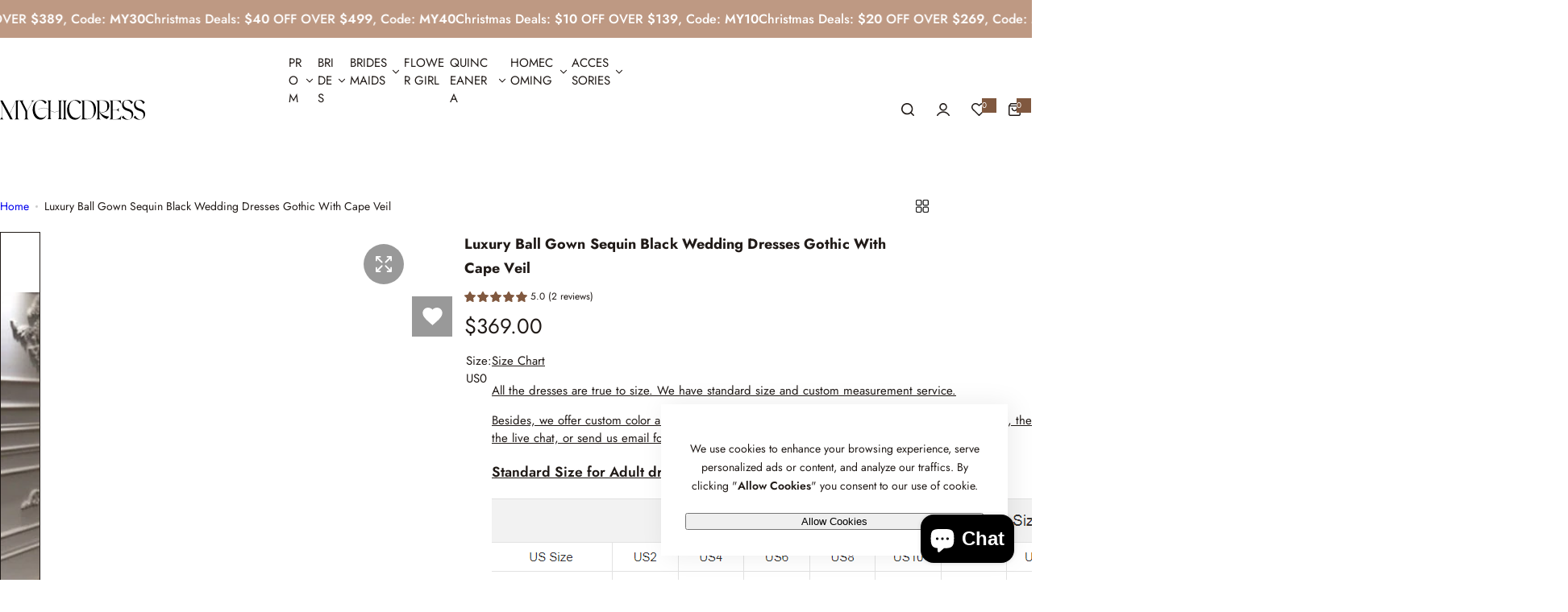

--- FILE ---
content_type: text/css
request_url: https://www.mychicdress.com/cdn/shop/t/13/assets/collapsible.css?v=81285174271930536821763921717
body_size: -386
content:
@media screen and (max-width: 767.98px){.collapsible-content:not(.filter-content){display:none}.collapsible-content.open_collab{display:block}}.icon_plus-animation{width:40px;height:100%;display:inline-flex;align-items:center;justify-content:flex-end;position:relative;cursor:pointer}.icon_plus-animation:before,.icon_plus-animation:after{content:"";width:12px;height:1px;background-color:currentColor;position:absolute;transition:all .3s ease-out}.icon_plus-animation:after{transform:rotate(90deg)}.active .open-children-toggle .icon_plus-animation:before,.active .open-children-toggle .icon_plus-animation:after{transform:rotate(180deg)}
/*# sourceMappingURL=/cdn/shop/t/13/assets/collapsible.css.map?v=81285174271930536821763921717 */


--- FILE ---
content_type: text/javascript
request_url: https://www.mychicdress.com/cdn/shop/t/13/assets/global.js?v=15226143933268075711763921718
body_size: 4100
content:
"use-strict";var BlsLazyloadImg=function(){return{init:function(){this.lazyReady()},lazyReady:function(){if(window.IntersectionObserver){let observer=new IntersectionObserver((entries,observer2)=>{entries.forEach(entry=>{if(entry.isIntersecting){const onImageLoad=e=>{const target=e.currentTarget;setTimeout(()=>{target?.closest("motion-element")?.classList.remove("bls-loading-image"),target?.classList.remove("bls-loading-image")},600),e.currentTarget.removeEventListener("load",onImageLoad)};entry.target.width=entry.boundingClientRect.width,entry.target.height=entry.boundingClientRect.height,entry.target.sizes=`${entry.boundingClientRect.width}px`,entry.target.addEventListener("load",onImageLoad),observer2.unobserve(entry.target)}})},{rootMargin:"10px"});document.querySelectorAll(".bls-image-js img").forEach(img=>{observer.observe(img)})}}}}();BlsLazyloadImg.init();function CloseAllPopup(data){publish("closeCanvas",data)}const imageReady=imageOrArray=>imageOrArray?(imageOrArray=imageOrArray instanceof Element?[imageOrArray]:Array.from(imageOrArray),Promise.all(imageOrArray.map(image=>new Promise(resolve=>{image.tagName==="IMG"&&image.complete||!image.offsetParent?setTimeout(()=>{image.closest("motion-element")?.classList.remove("bls-loading-image"),image.classList.remove("bls-loading-image"),resolve()},100):image.addEventListener("load",e=>{e.currentTarget.closest("motion-element")?.classList.remove("bls-loading-image"),e.currentTarget.classList.remove("bls-loading-image"),resolve()})})))):Promise.resolve();function pauseAllMedia(){document.querySelectorAll(".js-youtube").forEach(video=>{video.contentWindow.postMessage('{"event":"command","func":"pauseVideo","args":""}',"*")}),document.querySelectorAll(".js-vimeo").forEach(video=>{video.contentWindow.postMessage('{"method":"pause"}',"*")}),document.querySelectorAll("video").forEach(video=>video.pause()),document.querySelectorAll("product-model").forEach(model=>{model.modelViewerUI&&model.modelViewerUI.pause()})}class SlideSection extends HTMLElement{constructor(){super(),this.globalSlide=null,this.init()}init(){document.body.classList.contains("index")?window.pageYOffset>0||document.body.classList.contains("swiper-lazy")?this.initSlide():this.classList.contains("lazy-loading-swiper-before")?this.initSlide():this.classList.add("lazy-loading-swiper-after"):this.initSlide()}initSlide(){const _this=this;var autoplaying=_this?.dataset.autoplay==="true";const loop=_this?.dataset.loop==="true",itemDesktop=_this?.dataset.desktop?_this?.dataset.desktop:4;var itemTablet=_this?.dataset.tablet?_this?.dataset.tablet:"";const itemMobile=_this?.dataset.mobile?_this?.dataset.mobile:1,direction=_this?.dataset.direction?_this?.dataset.direction:"horizontal";var autoplaySpeed=_this?.dataset.autoplaySpeed?_this?.dataset.autoplaySpeed*1e3:3e3,speed=_this?.dataset.speed?_this?.dataset.speed:400;const effect=_this?.dataset.effect?_this?.dataset.effect:"slide",row=_this?.dataset.row?_this?.dataset.row:1;var spacing=_this?.dataset.spacing?_this?.dataset.spacing:30;const progressbar=_this?.dataset.paginationProgressbar==="true",autoItem=_this?.dataset.itemMobile==="true",autoHeight=_this?.dataset.autoHeight==="true",paginationCustom=_this?.dataset.customPagination,slideShow=_this?.dataset.slideshow==="true",revealSlideshow=_this?.dataset.revealSlideshow==="true",customNavigation=_this?.dataset.customNavigation==="true",customPrev=_this?.dataset.customPrev,customNext=_this?.dataset.customNext,arrowCenterimage=_this?.dataset.arrowCenterimage?_this?.dataset.arrowCenterimage:0;spacing=Number(spacing),autoplaySpeed=Number(autoplaySpeed),speed=Number(speed),autoplaying&&(autoplaying={delay:autoplaySpeed}),itemTablet||(itemDesktop<2?itemTablet=1:itemDesktop<3?itemTablet=2:itemTablet=3),direction=="vertical"&&(_this.style.maxHeight=_this.offsetHeight+"px"),this.globalSlide=new Swiper(_this,{slidesPerView:autoItem?"auto":itemMobile,spaceBetween:spacing>=15?15:spacing,autoplay:autoplaying,direction,loop,effect,autoHeight,speed,watchSlidesProgress:!0,watchSlidesVisibility:!0,centeredSlides:!1,grabCursor:!0,grid:{rows:row,fill:"row"},navigation:{nextEl:customNavigation?document.querySelector(`.${customNext}`):_this.querySelector(".swiper-button-next"),prevEl:customNavigation?document.querySelector(`.${customPrev}`):_this.querySelector(".swiper-button-prev")},pagination:{clickable:!0,el:paginationCustom==null?_this.querySelector(".parent-pagination")||_this.querySelector(".swiper-pagination"):_this.querySelector(`.${paginationCustom}`),type:progressbar?"progressbar":"bullets"},breakpoints:{768:{slidesPerView:itemTablet,spaceBetween:spacing>=30?30:spacing,type:progressbar?"progressbar":"bullets",autoHeight:!1,centeredSlides:!1},1025:{slidesPerView:itemDesktop,spaceBetween:spacing,type:progressbar?"progressbar":"bullets",autoHeight:!1,centeredSlides:!!(slideShow&&itemDesktop==1.5)}},thumbs:{swiper:this.thumbnailSlide?this.thumbnailSlide:null},on:{init:function(e){var sec__tiktok=_this.closest(".sec__tiktok-video");if(e.autoplay.stop(),_this?.dataset.autoplay==="true"&&Motion.inView(_this,async()=>{e.autoplay.start()},{margin:"0px 0px -50px 0px"}),sec__tiktok&&(_this.initSecTiktok(sec__tiktok),window.addEventListener("resize",function(){setTimeout(()=>{_this.initSecTiktok(sec__tiktok)},150)})),arrowCenterimage){var items_slide=_this.querySelectorAll(".product-item__media--ratio");if(items_slide.length!=0){var oH=[];items_slide.forEach(e2=>{oH.push(e2.offsetHeight/2)});var max=Math.max(...oH),arrowsOffset="--arrows-offset-top: "+max+"px";_this.querySelectorAll(".swiper-arrow")&&_this.querySelectorAll(".swiper-arrow").forEach(arrow=>{arrow.setAttribute("style",arrowsOffset)})}}var video=_this.querySelector("video.slideshow");if(video){const handleIntersection=(entries,observer)=>{if(!entries[0].isIntersecting)return;observer.unobserve(_this),_this.querySelectorAll("video").forEach(video2=>{const dataSrc=video2.dataset.src;dataSrc&&(video2.src=dataSrc,video2.removeAttribute("data-src"))})};new IntersectionObserver(handleIntersection.bind(_this),{rootMargin:"0px 0px 200px 0px"}).observe(_this)}},slideChange:function(){const index_currentSlide=this.realIndex+1;_this.closest(".sec__testimonials-single")&&(_this.closest(".sec__testimonials-single").querySelectorAll("single-item").forEach(dot=>{dot.classList.remove("active")}),_this.closest(".sec__testimonials-single").querySelector(".testimonials-author-image[data-position='"+index_currentSlide+"']").classList.add("active"))},slideChangeTransitionStart:function(){if(!slideShow)return;this.slides[this.activeIndex].querySelectorAll("motion-element").forEach(async motion=>{await motion.preInitialize()})},slideChangeTransitionEnd:function(){if(!slideShow)return;this.slides[this.activeIndex].querySelectorAll("motion-element").forEach(async motion=>{motion.classList.remove("animate-delay"),await motion.initialize()})},afterInit:function(){slideShow&&revealSlideshow&&itemDesktop<=3&&_this.duplicateSlides(this)},touchMove:function(swiper,event){const innerWidth=event.view.innerWidth,swiperMedia=swiper.el.classList.contains("swiper-popup-media"),slidePopup=document.querySelector("slide-section-popup");slidePopup&&swiperMedia&&innerWidth>767&&(slidePopup.swiper.allowTouchMove=!1,slidePopup.swiper.unsetGrabCursor())},touchEnd:function(swiper,event){const innerWidth=event.view.innerWidth,swiperMedia=swiper.el.classList.contains("swiper-popup-media"),slidePopup=document.querySelector("slide-section-popup");swiperMedia&&slidePopup&&innerWidth>767&&(slidePopup.swiper.allowTouchMove=!0,slidePopup.swiper.setGrabCursor())}}})}duplicateSlides(swiper){const _this=this,swiperWrapper=_this.querySelector(".swiper-wrapper"),originalSlides=swiperWrapper.querySelectorAll(".swiper-slide"),paginationEl=_this.querySelector(".swiper-pagination");if(paginationEl){const observer=new MutationObserver(mutations=>{mutations.forEach(mutation=>{mutation.type==="childList"&&mutation.addedNodes.forEach(node=>{if(node.nodeType===1&&node.classList.contains("swiper-pagination-bullet")){const allBullets=paginationEl.querySelectorAll(".swiper-pagination-bullet");Array.from(allBullets).indexOf(node)>=originalSlides.length&&node.classList.add("swiper-pagination-duplicate")}})}),observer.disconnect()});observer.observe(paginationEl,{childList:!0})}originalSlides.forEach(slide=>{const clonedSlide=slide.cloneNode(!0);clonedSlide.classList.add("swiper-slide-duplicate"),swiperWrapper.appendChild(clonedSlide)}),swiper.update()}initSecTiktok(sec){sec.querySelectorAll(".swiper-slide").forEach(arrow=>{const tiktok=arrow.querySelector(".section_tiktok-image");let width="--item-width: "+arrow.offsetWidth;tiktok.setAttribute("style",width)})}}customElements.define("slide-section",SlideSection);class PopupBase extends HTMLElement{constructor(){super(),this.customClass=this.dataset.customClass,this.modal=null}initPopup(content,text,customClass,modalWidth){const _this=this;this.modal=new tingle.modal({footer:!1,stickyFooter:!1,closeMethods:["overlay","button","escape"],cssClass:[this.customClass||customClass],onOpen:function(){const modalBoxContent=this.modal.querySelector(".tingle-modal-box");modalWidth&&modalBoxContent.style.setProperty("--popup-max-width",modalWidth),document.dispatchEvent(new CustomEvent("modal:opened")),document.documentElement.classList.add("open-popup"),root.style.setProperty("padding-right",getScrollBarWidth.init()+"px");const video=this.modalBox.querySelector("video");video&&(video.play(),this.modal.classList.contains("shopable-video")&&(video.muted=!1))},onClose:function(){document.dispatchEvent(new CustomEvent("modal:closed")),document.documentElement.classList.remove("open-popup"),root.style.removeProperty("padding-right")},beforeClose:function(){return _this.onCloseEvent(),document.documentElement.classList.remove("open-popup"),root.style.removeProperty("padding-right"),!0}}),this.modal.setHeader=function(content2){let popup_content=this.modalBoxContent,popup_header=document.createElement("div");popup_header.classList.add("tingle-modal-box__header"),popup_header.innerHTML=content2,popup_content.parentNode.insertBefore(popup_header,popup_content)},text&&this.modal.setHeader(text),this.modal.setContent(content),this.modal.open()}onClose(){this.modal.close()}onCloseEvent(){}}class SwatchInit extends HTMLElement{constructor(){super(),this.options=null,this.init()}init(){const _this=this;this.querySelectorAll(".product__color-swatches--js").forEach(btn=>{_this.checkSwatches(btn)})}checkSwatches(e){const{color,image,customValue,swatchType,optionSwatchValue}=e.dataset;color&&(swatchType!="variant_images"?optionSwatchValue.length==0||optionSwatchValue==null?this.checkColor(color)?(e.style.backgroundColor=color,e.classList.add(customValue)):(e.classList.add(customValue),image&&(e.classList.add("color__"+color.replace(" ","-")),e.style.backgroundColor=null,e.style.backgroundImage="url('"+image+"')",e.style.backgroundSize="cover",e.style.backgroundRepeat="no-repeat")):e.style.setProperty("--swatch--background",optionSwatchValue):optionSwatchValue==null||optionSwatchValue.length==0?image?(e.classList.add("color__"+color.replace(" ","-")),e.style.backgroundColor=null,e.style.backgroundImage="url('"+image+"')",e.style.backgroundSize="cover",e.style.backgroundRepeat="no-repeat"):(this.checkColor(color)&&(e.style.backgroundColor=color),e.classList.add(customValue)):e.style.setProperty("--swatch--background",optionSwatchValue))}checkColor(strColor){var s=new Option().style;return s.color=strColor,s.color==strColor}updateOptions(){this.options=Array.from(this.querySelectorAll(".product__color-swatches--js.active"),select=>select.getAttribute("data-value")),this.variantData.find(variant=>{this.options.length==1&&{1:variant.option1,2:variant.option2,3:variant.option3}[this.position_swatch]===this.options[0]&&(this.options=variant.options)})}updateMasterId(variantData){return this.currentVariant=variantData.find(variant=>!variant.options.map((option,index)=>this.options[index]===option).includes(!1))}}class DeferredMedia extends HTMLElement{constructor(){super();const poster=this.querySelector('[id^="Deferred-Poster-"]');poster&&poster.addEventListener("click",this.loadContent.bind(this))}loadContent(focus=!0){if(pauseAllMedia(),!this.getAttribute("loaded")){const content=document.createElement("div");content.appendChild(this.querySelector("template").content.firstElementChild.cloneNode(!0)),this.setAttribute("loaded",!0);const deferredElement=this.appendChild(content.querySelector("video, model-viewer, iframe"));focus&&deferredElement.focus(),deferredElement.nodeName=="VIDEO"&&deferredElement.getAttribute("autoplay")&&deferredElement.play()}}}function handleErrorMessagePopup(errorMessage=!1){const url=`${window.location.pathname}?section_id=form-message`;fetch(url).then(response=>response.text()).then(responseText=>{const elementErrorMessage=new DOMParser().parseFromString(responseText,"text/html").querySelector(".product-form__error-message-wrapper"),elementMessage=elementErrorMessage.querySelector(".product-form__error-message");elementMessage.textContent=errorMessage,showToast(elementErrorMessage.innerHTML,5e3,"modal-error")}).catch(e=>{throw e})}function showToast(message,duration=3e3,customClass=""){let toastContainer=document.getElementById("toast-container");toastContainer||(toastContainer=document.createElement("div"),toastContainer.id="toast-container",document.body.appendChild(toastContainer));const toast=document.createElement("div");toast.className=`toast show ${customClass}`,toast.innerHTML=message,toastContainer.appendChild(toast),Motion.animate(toast,{opacity:[0,1],scale:[.3,1]},{duration:.3,easing:"ease-out"}),setTimeout(()=>{closeToast(toast)},duration)}function closeToast(toast){Motion.animate(toast,{opacity:0,scale:.5},{duration:.2,easing:"ease-in"}).then(()=>{toast.remove()})}class SlideLazyLoad{constructor(e){this.triggerEventsJs=e,this.eventOptionsJs={passive:!0},this.userEventListenerJs=this.triggerListenerJs.bind(this),this.delayedScriptsJs={normal:[],async:[],defer:[]}}triggerListenerJs(){this._removeUserInteractionListenerJs(this),document.readyState==="loading"?document.addEventListener("DOMContentLoaded",this._loadEverythingReadyNow.bind(this)):this._loadEverythingReadyNow()}_removeUserInteractionListenerJs(e){this.triggerEventsJs.forEach(t=>window.removeEventListener(t,e.userEventListenerJs,e.eventOptionsJs))}_addUserInteractionListenerJs(e){this.triggerEventsJs.forEach(t=>window.addEventListener(t,e.userEventListenerJs,e.eventOptionsJs))}_preloadAllScriptsJs(){document.body.classList.add("swiper-lazy"),document.body.classList.add("review-lazy"),document.querySelectorAll(".lazy-loading-swiper-after").forEach(el=>{el.classList.remove("lazy-loading-swiper-after"),this.initSlide(el)}),document.querySelectorAll(".review-product-added").forEach(el=>{el.classList.remove("review-product-added"),el.innerHTML=el.querySelector(".product-review-json").innerHTML,el.classList.remove("inline-loading")})}initSlide(el){const _this=el;var autoplaying=_this?.dataset.autoplay==="true";const loop=_this?.dataset.loop==="true",itemDesktop=_this?.dataset.desktop?_this?.dataset.desktop:4;var itemTablet=_this?.dataset.tablet?_this?.dataset.tablet:"";const itemMobile=_this?.dataset.mobile?_this?.dataset.mobile:1,direction=_this?.dataset.direction?_this?.dataset.direction:"horizontal";var autoplaySpeed=_this?.dataset.autoplaySpeed?_this?.dataset.autoplaySpeed*1e3:3e3,speed=_this?.dataset.speed?_this?.dataset.speed:400;const effect=_this?.dataset.effect?_this?.dataset.effect:"slide",row=_this?.dataset.row?_this?.dataset.row:1;var spacing=_this?.dataset.spacing?_this?.dataset.spacing:30;const progressbar=_this?.dataset.paginationProgressbar==="true",autoItem=_this?.dataset.itemMobile==="true",arrowCenterimage=_this?.dataset.arrowCenterimage?_this?.dataset.arrowCenterimage:0;spacing=Number(spacing),autoplaySpeed=Number(autoplaySpeed),speed=Number(speed),autoplaying&&(autoplaying={delay:autoplaySpeed}),itemTablet||(itemDesktop<2?itemTablet=1:itemDesktop<3?itemTablet=2:itemTablet=3),direction=="vertical"&&(_this.style.maxHeight=_this.offsetHeight+"px"),_this.globalSlide=new Swiper(el,{slidesPerView:autoItem?"auto":itemMobile,spaceBetween:spacing>=15?15:spacing,autoplay:autoplaying,direction,loop,effect,speed,watchSlidesProgress:!0,watchSlidesVisibility:!0,grid:{rows:row,fill:"row"},navigation:{nextEl:_this.querySelector(".swiper-button-next"),prevEl:_this.querySelector(".swiper-button-prev")},pagination:{clickable:!0,el:_this.querySelector(".parent-pagination")||_this.querySelector(".swiper-pagination"),type:progressbar?"progressbar":"bullets"},breakpoints:{768:{slidesPerView:itemTablet,spaceBetween:spacing>=30?30:spacing,pagination:{type:progressbar?"progressbar":"bullets"}},1025:{slidesPerView:itemDesktop,spaceBetween:spacing,pagination:{type:progressbar?"progressbar":"bullets"}}},thumbs:{swiper:this.thumbnailSlide?this.thumbnailSlide:null},on:{init:function(e){e.autoplay.stop(),_this?.dataset.autoplay==="true"&&Motion.inView(_this,async()=>{e.autoplay.start()},{margin:"0px 0px -50px 0px"});var sec__tiktok=_this.closest(".sec__tiktok-video");if(sec__tiktok&&(_this.initSecTiktok(sec__tiktok),window.addEventListener("resize",function(){setTimeout(()=>{_this.initSecTiktok(sec__tiktok)},150)})),arrowCenterimage){var items_slide=_this.querySelectorAll(".product-item__media--ratio");if(items_slide.length!=0){var oH=[];items_slide.forEach(e2=>{oH.push(e2.offsetHeight/2)});var max=Math.max(...oH),arrowsOffset="--arrows-offset-top: "+max+"px";_this.querySelectorAll(".swiper-arrow")&&_this.querySelectorAll(".swiper-arrow").forEach(arrow=>{arrow.setAttribute("style",arrowsOffset)})}}},realIndexChange:function(swiper){var slide_visibles=_this.querySelectorAll(".swiper-slide motion-element:not([data-image])");slide_visibles?.forEach(slide=>{slide.hasAttribute("hold")||slide?.setAttribute("hold",!0)})},slideChange:function(){const index_currentSlide=this.realIndex+1;_this.closest(".sec__testimonials-single")&&(_this.closest(".sec__testimonials-single").querySelectorAll("single-item").forEach(dot=>{dot.classList.remove("active")}),_this.closest(".sec__testimonials-single").querySelector(".testimonials-author-image[data-position='"+index_currentSlide+"']").classList.add("active"))}}})}async _loadEverythingReadyNow(){this._preloadAllScriptsJs(),await this._loadScriptsFromListJs(this.delayedScriptsJs.normal),await this._loadScriptsFromListJs(this.delayedScriptsJs.defer),await this._loadScriptsFromListJs(this.delayedScriptsJs.async),await this._triggerDOMContentLoadedJs(),await this._triggerWindowLoadJs(),window.dispatchEvent(new Event("glozinspeed-allScriptsLoaded"))}async _loadScriptsFromListJs(e){const t=e.shift();return t?(await this._transformScript(t),this._loadScriptsFromListJs(e)):Promise.resolve()}async _transformScript(e){return await this._requestAnimFrame(),new Promise(t=>{const s=document.createElement("script");let n;[...e.attributes].forEach(e2=>{let t2=e2.nodeName;t2!=="type"&&(t2==="data-glozinlazy-type"&&(t2="type",n=e2.nodeValue),s.setAttribute(t2,e2.nodeValue))}),e.hasAttribute("src")?(s.addEventListener("load",t),s.addEventListener("error",t)):(s.text=e.text,t()),e.parentNode.replaceChild(s,e)})}async _triggerDOMContentLoadedJs(){this.domReadyFired=!0,await this._requestAnimFrame(),document.dispatchEvent(new Event("glozinspeed-DOMContentLoaded")),await this._requestAnimFrame(),window.dispatchEvent(new Event("glozinspeed-DOMContentLoaded")),await this._requestAnimFrame(),document.dispatchEvent(new Event("glozinspeed-readystatechange")),await this._requestAnimFrame(),document.glozinonreadystatechange&&document.glozinonreadystatechange()}async _triggerWindowLoadJs(){await this._requestAnimFrame(),window.dispatchEvent(new Event("glozinspeed-load")),await this._requestAnimFrame(),window.glozinonload&&window.glozinonload(),await this._requestAnimFrame(),window.dispatchEvent(new Event("glozinspeed-pageshow")),await this._requestAnimFrame(),window.glozinonpageshow&&window.glozinonpageshow()}async _requestAnimFrame(){return new Promise(e=>requestAnimationFrame(e))}static run(){const e=new SlideLazyLoad(["keydown","mousemove","touchmove","touchstart","touchend","wheel"]);e._addUserInteractionListenerJs(e)}}SlideLazyLoad.run();class CopyButton extends HTMLElement{constructor(){super(),this.content=this.dataset.content,this.init()}init(){this.content&&this.addEventListener("click",this.onClick.bind(this))}onClick(){navigator.clipboard.writeText(this.content),this.classList.add("copied")}updateUrl(newContent){this.content=newContent}}customElements.define("copy-button",CopyButton);
//# sourceMappingURL=/cdn/shop/t/13/assets/global.js.map?v=15226143933268075711763921718


--- FILE ---
content_type: text/javascript
request_url: https://www.mychicdress.com/cdn/shop/t/13/assets/photoswipe-init.js?v=45396840512047294491763921718
body_size: 483
content:
"use-strict";import PhotoSwipeLightbox from"./photoswipe-lightbox.esm.min.js";import Photoswipe from"./photoswipe.esm.min.js";class ZoomAction extends HTMLElement{constructor(){super(),this.type=this.dataset.type||"no_zoom",this.zoomOption=this.dataset.zoomOption||"external",this.lightbox=null,this.drift=null,this.init()}init(){this.type!=="no_zoom"&&(window.addEventListener("resize",this.responsive.bind(this)),window.addEventListener("load",this.responsive.bind(this)))}initLightBox(){this.lightbox===null&&this.querySelectorAll("a.media-gallery__image").forEach(a=>{var position=0;a.addEventListener("click",e=>{e.preventDefault();const target=e.currentTarget;target.getAttribute("data-position")?position=target.getAttribute("data-position"):target.closest("media-gallery").querySelector(".swiper-slide-active")?position=target.closest("media-gallery").querySelector(".swiper-slide-active").getAttribute("data-position"):target.closest("media-gallery").firstChild&&(position=target.closest("media-gallery").firstChild?.getAttribute("data-position")),this.lightbox=new PhotoSwipeLightbox({gallery:this,children:"a",pswpModule:()=>Photoswipe,counter:!1,zoom:!1,preloader:!1,arrowPrev:!1,arrowNext:!1,close:!1,loop:!1,bgOpacity:1}),this.lightbox.on("uiRegister",()=>{const{pswp}=this.lightbox;pswp?.ui.registerElement({name:"bls--close",isButton:!0,tagName:"button",html:'<svg width="13" height="13" viewBox="0 0 13 13" fill="none" class="transition"><use href="#icon-close"></use></svg>',onClick:()=>{pswp.close()}}),pswp?.ui.registerElement({name:"bottomBar",className:"pswp__bottom-bar",appendTo:"wrapper",onInit:(el,pswp2)=>{let next,prev,counter,useIconPrev,iconNext,iconPrev,useIconNext;next=document.createElement("button"),next.setAttribute("type","button"),next.className="pswp__button pswp__button-next",next.innerHTML=`<svg width="6" height="11" fill="none">
              <use href="#icon-next"></use>
            </svg>`,next.onclick=()=>{pswp2.next()},el.appendChild(next),counter=document.createElement("span"),counter.className="pswp__counter",pswp2.on("change",()=>{counter.innerText=pswp2.currIndex+1+pswp2.options.indexIndicatorSep+pswp2.getNumItems()}),el.appendChild(counter),prev=document.createElement("button"),prev.setAttribute("type","button"),prev.className="pswp__button pswp__button-prev",prev.innerHTML=`<svg width="6" height="11" fill="none">
              <use href="#icon-back"></use>
            </svg>`,prev.onclick=()=>{pswp2.prev()},el.appendChild(prev)}})}),this.lightbox.init(),this.lightbox.loadAndOpen(position-1)})})}initDrift(){if(this.drift===null){var allTriggers=this.querySelectorAll(".drift-trigger"),paneContainer=this.closest(".sec__featured-product").querySelector(".zoom-external-area");allTriggers.length!=0&&allTriggers.forEach(trigger=>{const inlineContainer=trigger.closest("[data-pane-container]"),zoomOption=this.zoomOption;zoomOption==="inner-2"?this.drift=new Drift(trigger,{inlinePane:zoomOption==="inner-2",zoomFactor:3,containInline:paneContainer,paneContainer:inlineContainer,hoverBoundingBox:zoomOption==="external",onShow:function(){inlineContainer.classList.add("relative")},onHide:function(){inlineContainer.classList.remove("relative")}}):this.drift=new Drift(trigger,{inlinePane:zoomOption,zoomFactor:5,containInline:!!paneContainer,paneContainer:zoomOption==="external"?paneContainer:inlineContainer,hoverBoundingBox:zoomOption==="external",onShow:function(){inlineContainer.classList.add("relative")},onHide:function(){inlineContainer.classList.remove("relative")}})})}}responsive(){window.innerWidth>=768?this.type==="open_lightbox"?this.initLightBox():(this.lightbox!==null&&(this.lightbox.destroy(),this.lightbox=null),this.initDrift()):this.type!=="open_lightbox"?(this.drift!==null&&(this.drift.destroy(),this.drift==null),this.initLightBox()):this.initLightBox(),this.updateSwiper()}updateSwiper(){typeof Swiper<"u"&&this.querySelector(".thumbnail-slide")&&this.querySelector(".thumbnail-slide").swiper.update()}disconnectedCallback(){window.removeEventListener("resize",this.responsive.bind(this)),window.removeEventListener("load",this.responsive.bind(this))}}customElements.define("zoom-action",ZoomAction);
//# sourceMappingURL=/cdn/shop/t/13/assets/photoswipe-init.js.map?v=45396840512047294491763921718


--- FILE ---
content_type: text/javascript
request_url: https://www.mychicdress.com/cdn/shop/t/13/assets/cart-components.js
body_size: 3619
content:
"use-strict";function debounce(fn,wait){let t;return(...args)=>{clearTimeout(t),t=setTimeout(()=>fn.apply(this,args),wait)}}class PerformanceMonitor{static measurements=new Map;static startMeasurement(name){this.measurements.set(name,performance.now())}static endMeasurement(name,logResult=!1){const startTime=this.measurements.get(name);if(startTime){const duration=performance.now()-startTime;return this.measurements.delete(name),logResult&&console.log(`[Performance] ${name}: ${duration.toFixed(2)}ms`),duration}return 0}static measureAsync(name,asyncFn){return async(...args)=>{this.startMeasurement(name);try{return await asyncFn(...args)}finally{this.endMeasurement(name,!0)}}}}class ErrorHandler{static handleFetchError(error,context=""){console.error(`[${context}] Fetch error:`,error),error.message.includes("Failed to fetch")||error.name==="TypeError"?this.showUserMessage("Network error. Please check your connection."):error.message.includes("404")?this.showUserMessage("Content not found."):error.message.includes("500")&&this.showUserMessage("Server error. Please try again later."),typeof gtag<"u"&&gtag("event","exception",{description:`${context}: ${error.message}`,fatal:!1})}static showUserMessage(message){typeof showToast<"u"?showToast(message,3e3,"modal-error"):console.warn("Toast notification not available:",message)}static async handleAsyncOperation(operation,context=""){try{return await operation()}catch(error){throw this.handleFetchError(error,context),error}}}class CartNotification extends HTMLElement{constructor(){super(),this.notification=document.getElementById("minicart_wrapper"),this.giftwrap=document.querySelector(".add-giftwrap"),this.cartCountDown=document.querySelector(".cart-countdown-time"),this.minicart__wrapper=this.notification.querySelector(".minicart__wrapper"),this.cartUpsellBeside=document.querySelector(".recommendations-beside"),this.startTime=Date.now(),this.querySelectorAll(".minicart__wrapper .close-cart-button").forEach(closeButton=>closeButton.addEventListener("click",this.close.bind(this))),document.querySelectorAll(".minicart__action").forEach(navToggle=>{navToggle.addEventListener("click",e=>{e.preventDefault(),this.notification.querySelector(".minicart__wrapper").classList.contains("open")?this.close():this.open()},!1)}),this.currentItemCount=Array.from(this.querySelectorAll('[name="updates[]"]')).reduce((total,quantityInput)=>total+parseInt(quantityInput.value),0),this.onBodyClick=this.handleBodyClick.bind(this),this.debouncedOnChange=debounce(event=>{this.onChange(event)},300),this.notification.addEventListener("change",this.debouncedOnChange.bind(this)),this.cartAction(),this.addonsUpdate()}handleBodyClick(evt){const target=evt.target;target!=this&&!target.closest(".header__minicart")&&!target.closest("cart-notification")&&!target.closest(".cart-quick-edit-modal")&&!target.closest(".tingle-modal")&&this.close()}cartAction(){this.querySelectorAll(".close-cart").forEach(navToggle=>{navToggle.addEventListener("click",e=>{e.preventDefault(),this.notification.querySelector(".minicart__wrapper").classList.contains("open")&&this.close()},!1)}),this.querySelectorAll(".cart-addons button").forEach(button=>{button.removeEventListener("click",this.cartAddons.bind(this),!1),button.addEventListener("click",this.cartAddons.bind(this),!1)}),document.querySelectorAll(".addon-actions .btn-save").forEach(button=>{button.removeEventListener("click",this.cartAddonsSave.bind(this),!1),button.addEventListener("click",this.cartAddonsSave.bind(this),!1)}),this.querySelectorAll(".add-giftwrap").forEach(giftwrap=>{giftwrap.removeEventListener("click",this.addGiftwrapClick.bind(this),!1),giftwrap.addEventListener("click",this.addGiftwrapClick.bind(this),!1)}),this.querySelectorAll(".addon-actions .btn-cancel").forEach(addonCancel=>{addonCancel.addEventListener("click",e=>{e.preventDefault();const target=e.currentTarget;target.closest(".cart__addon-content").classList.remove("is-open"),target.closest(".minicart__wrapper").querySelector(".open").classList.remove("open")},!1)})}addonsUpdate(){const address_country=document.getElementById("address_country"),address_province=document.getElementById("address_province");address_country&&address_province&&new Shopify.CountryProvinceSelector("address_country","address_province",{hideElement:"address_province_container"});const discount_code=document.querySelector(".discount_code"),code=localStorage.getItem("discount_code");code&&discount_code&&(document.querySelector(".discount_code").value=code)}cartAddons(event){event.preventDefault();const target=event.currentTarget,open=target.getAttribute("data-open");if(document.getElementById(open).classList.contains("is-open"))document.getElementById(open).classList.remove("is-open"),target.classList.remove("open");else if(document.getElementById(open).classList.add("is-open"),target.classList.add("open"),open=="shipping"){const address_country=document.getElementById("address_country"),address_province=document.getElementById("address_province");address_country&&address_province&&new Shopify.CountryProvinceSelector("address_country","address_province",{hideElement:"address_province_container"})}}fetchConfig(type="json"){return{method:"POST",headers:{"Content-Type":"application/json",Accept:`application/${type}`}}}cartAddonsSave(event){event.preventDefault();const target=event.currentTarget,action=target.getAttribute("data-action");if(action=="note"){const body=JSON.stringify({note:document.querySelector(".cart-note").value});fetch(`${routes?.cart_update_url}`,{...this.fetchConfig(),body}),document.getElementById(action).classList.remove("is-open"),target.closest(".minicart__wrapper").querySelector(".open").classList.remove("open")}else if(action=="shipping"){var e={};e.zip=document.querySelector("#AddressZip").value||"",e.country=document.querySelector("#address_country").value||"",e.province=document.querySelector("#address_province").value||"",this._getCartShippingRatesForDestination(e)}}_getCartShippingRatesForDestination(event){fetch(`${window.Shopify.routes.root}cart/shipping_rates.json?shipping_address%5Bzip%5D=${event.zip}&shipping_address%5Bcountry%5D=${event.country}&shipping_address%5Bprovince%5D=${event.province}`).then(response=>response.text()).then(state=>{const message=document.querySelector(".addon-message");for(var item of document.querySelectorAll(".addon-message p"))item.remove();const{showDeliveryDays,deliveryDayOne,deliveryDaysOther}=message.dataset,parsedState=JSON.parse(state);if(parsedState&&parsedState.shipping_rates)if(parsedState.shipping_rates.length>0){message.classList.remove("error","warning"),message.classList.add("success");const p=document.createElement("p");p.innerText=cartStrings?.shipping_rate.replace("{{address}}",event.zip+", "+event.country+" "+event.province),message.appendChild(p),parsedState.shipping_rates.map(rate=>{let daysShipping="";if(rate.delivery_days.length>0&&showDeliveryDays=="true"){let typeDay=deliveryDayOne;const day=rate.delivery_days[0],dayAt=rate.delivery_days.at(-1);day>1&&(typeDay=deliveryDaysOther),day===dayAt?daysShipping=`(${day} ${typeDay})`:daysShipping=`(${day} - ${dayAt} ${typeDay})`}const rateNode=document.createElement("p");rateNode.innerHTML=rate.name+": "+Shopify.formatMoney(rate.price,cartStrings?.money_format)+" "+daysShipping,message.appendChild(rateNode)})}else{message.classList.remove("error","success"),message.classList.add("warning");const p=document.createElement("p");p.innerText=cartStrings?.no_shipping,message.appendChild(p)}else message.classList.remove("success","warning"),message.classList.add("error"),Object.entries(parsedState).map(error=>{const message_error=`${error[1][0]}`,p=document.createElement("p");p.innerText=message_error,message.appendChild(p)})}).catch(error=>{throw error})}addGiftwrapClick(event){event.preventDefault();const target=event.currentTarget,variant_id=target.getAttribute("data-variant-id"),config=fetchConfig("json");config.body=JSON.stringify({id:Number(variant_id),quantity:1,sections:this.getSectionsToRender().map(section=>section.id),sections_url:window.location.pathname}),target.classList.add("loading"),fetch(`${routes?.cart_add_url}`,config).then(response=>response.text()).then(state=>{const parsedState=JSON.parse(state);fetch("/cart.json").then(res=>res.json()).then(cart=>{if(cart.item_count!=null){document.querySelectorAll(".cart-count").forEach(el=>{el.classList.contains("cart-count-drawer")?el.innerHTML=`(${cart.item_count})`:el.innerHTML=cart.item_count>100?"~":cart.item_count}),document.querySelector("header-total-price")&&document.querySelector("header-total-price").updateTotal(cart);const cart_free_ship=document.querySelector("free-ship-progress-bar");cart_free_ship&&cart_free_ship.init(cart.items_subtotal_price)}}).catch(error=>{throw error}),this.getSectionsToRender().forEach(section=>{const elementToReplace=document.getElementById(section.id),html=new DOMParser().parseFromString(parsedState.sections[section.id],"text/html");elementToReplace.innerHTML=html.querySelector("#minicart-form").innerHTML}),this.cartAction()}).catch(e=>{throw e}).finally(()=>{BlsLazyloadImg.init(),document.querySelector(".add-giftwrap").classList.remove("loading")})}onChange(event){event.target.getAttribute("name")=="updates[]"&&this.updateQuantity(event.target.dataset.id,event.target.value,event.target.dataset.value,event.target,document.activeElement.getAttribute("name"))}updateQuantity(id,quantity,currentQuantity,_this,name){quantity=quantity||0;const body=JSON.stringify({id,quantity,sections:this.getSectionsToRender().map(section=>section.id),sections_url:window.location.pathname}),selector=`mini-cart-remove-button[data-index="${id}"]`,cart_select=`minicart-wishlist-action[data-index="${id}"]`,minicart_wishlist_action=this.querySelector(cart_select);minicart_wishlist_action&&minicart_wishlist_action.classList.add("loading");const cart_item=this.querySelector(selector);cart_item.classList.add("loading");const cartRecommend=document.querySelector(".cart-recommend");cartRecommend&&cartRecommend.classList.contains("open")&&cartRecommend.classList.remove("open");const cart_free_ship=document.querySelector("free-ship-progress-bar");fetch(`${routes?.cart_change_url}`,{...fetchConfig(),body}).then(response=>response.text()).then(state=>{const parsedState=JSON.parse(state);if(parsedState.errors){this.updateMessageErrors(id,parsedState.errors,_this);return}if(parsedState.item_count!=null&&(document.querySelectorAll(".cart-count").forEach(el=>{el.classList.contains("cart-count-drawer")?el.innerHTML=`(${parsedState.item_count})`:el.innerHTML=parsedState.item_count>100?"~":parsedState.item_count}),document.querySelector("header-total-price")&&document.querySelector("header-total-price").updateTotal(parsedState)),document.querySelector(".quantity__label")){const items=parsedState.items,pro_id=document.querySelector(".quantity__label").getAttribute("data-pro-id");var variant_id,variant_quantity;items.forEach(function(item){if(variant_id=item.variant_id,variant_id==pro_id){document.querySelector(".quantity-cart").innerHTML=item.quantity,document.querySelector(".quantity__label").classList.remove("hidden"),variant_quantity=pro_id;return}}),variant_quantity||(document.querySelector(".quantity-cart").innerHTML=0,document.querySelector(".quantity__label").classList.add("hidden"))}document.querySelector("header-total-price")&&document.querySelector("header-total-price").updateTotal(parsedState),parsedState.item_count==0&&this.cartCountDown&&this.cartCountDown.querySelector("countdown-timer").remove(),parsedState.item_count==0&&this.cartUpsellBeside&&this.cartUpsellBeside.classList.contains("is-open")&&this.cartUpsellBeside.classList.remove("is-open"),!parsedState.error&&parsedState.item_count!=null&&this.getSectionsToRender().forEach(section=>{const elementToReplace=document.getElementById(section.id),html=new DOMParser().parseFromString(parsedState.sections[section.id],"text/html");elementToReplace.innerHTML=html.querySelector("#minicart-form").innerHTML,cart_free_ship&&cart_free_ship.init(parsedState.items_subtotal_price)}),this.cartAction()}).catch(e=>{throw e}).finally(()=>{BlsLazyloadImg.init(),cart_item.classList.remove("loading"),minicart_wishlist_action&&minicart_wishlist_action.classList.remove("loading"),setTimeout(function(){this.cart=document.querySelector("cart-notification")},500);const cartRecommend2=document.querySelector(".cart-recommend");if(cartRecommend2&&!cartRecommend2.classList.contains("hidden-recommend"))if(cartRecommend2.classList.contains("cart-recommend-custom")){const cartUpsellItem=document.querySelectorAll(".cart-upsell-item"),cartUpsellSlide=document.querySelectorAll(".swiper-cart-upsell .swiper-slide");cartUpsellItem.length>0?setTimeout(function(){cartRecommend2.classList.add("open")},800):cartUpsellSlide.length===0&&(cartRecommend2.classList.remove("block"),cartRecommend2.classList.add("hidden"))}else setTimeout(function(){cartRecommend2.classList.add("open")},800)})}updateMessageErrors(line,message,target){const val=target.dataset.value;target.value=val;const lineItemError=document.getElementById(`CartDrawer-LineItemError-${line}`);lineItemError&&(lineItemError.querySelector(".cart-item__error-text").textContent=message)}async open(){if(this.notification.classList.contains("go_to_cart_page"))this.notification.querySelector("a").click();else{this.classList.contains("show_popup")&&(this.cart_icon=document.querySelector("header"),this.minicart__wrapper.style.top=`calc(${this.cart_icon.getBoundingClientRect().bottom}px)`);let delay;document.documentElement.classList.contains("open-search")&&(delay=new Promise(resolve=>setTimeout(resolve,650))),delay&&await delay,this.notification.querySelector(".minicart__wrapper").classList.add("open"),this.notification.classList.add("open"),setTimeout(()=>{this.classList.contains("show_popup")||(document.documentElement.classList.add("open-drawer","open-minicart"),this.notification.classList.contains("open_drawer")&&root.style.setProperty("padding-right",getScrollBarWidth.init()+"px"))},100),BlsLazyloadImg.init()}this.notification.addEventListener("transitionend",()=>{this.notification.focus()},{once:!0}),document.body.addEventListener("click",this.onBodyClick)}close(){this.notification.querySelector(".minicart__wrapper").classList.add("open");const cartRecommend=document.querySelector(".cart-recommend");let time=0;cartRecommend&&cartRecommend.classList.contains("open")&&(time=500,cartRecommend.classList.remove("open")),setTimeout(()=>{this.notification.classList.remove("open"),this.notification.querySelector(".minicart__wrapper").classList.remove("open"),document.documentElement.classList.remove("open-minicart")},time),setTimeout(()=>{root.style.removeProperty("padding-right"),document.documentElement.classList.remove("open-drawer"),document.querySelector("minicart-recommendations-beside")&&document.querySelector("minicart-recommendations-beside").classList.remove("open")},time+550),document.body.removeEventListener("click",this.onBodyClick);for(var item of document.querySelectorAll(".addon"))item.classList.remove("is-open")}getSectionsToRender(){return[{id:"minicart-form"}]}getSectionInnerHTML(html,selector=".shopify-section"){return new DOMParser().parseFromString(html,"text/html").querySelector(selector).innerHTML}setActiveElement(element){this.activeElement=element}}customElements.define("cart-notification",CartNotification);class BaseFetcher extends HTMLElement{constructor(){super(),this.abortController=new AbortController}async fetchAndUpdate(url,sourceSelector,targetSelector){if(!url){console.warn("No URL provided for fetching");return}const measurementName=`${this.constructor.name}-fetch`;PerformanceMonitor.startMeasurement(measurementName);try{const response=await fetch(url,{signal:this.abortController.signal});if(!response.ok)throw new Error(`HTTP error! status: ${response.status}`);const text=await response.text();this.updateContent(text,sourceSelector,targetSelector)}catch(error){error.name!=="AbortError"&&(ErrorHandler.handleFetchError(error,this.constructor.name),this.classList.add("hidden"))}finally{PerformanceMonitor.endMeasurement(measurementName,!1),this.initializeLazyLoading()}}updateContent(text,sourceSelector,targetSelector){const html=document.createElement("div");html.innerHTML=text;const content=html.querySelector(sourceSelector);if(content?.innerHTML.trim().length){const target=this.querySelector(targetSelector);target&&(target.innerHTML=content.innerHTML)}else this.classList.add("hidden")}initializeLazyLoading(){typeof BlsLazyloadImg<"u"&&BlsLazyloadImg.init()}disconnectedCallback(){this.abortController.abort()}}class CartUpsell extends BaseFetcher{constructor(){super()}init(){this.connectedCallback()}connectedCallback(){this.fetchAndUpdate(this.dataset.url,".swiper-wrapper",".swiper-wrapper")}}customElements.define("minicart-recommendations",CartUpsell);class CartUpsellBeside extends BaseFetcher{constructor(){super()}init(){this.connectedCallback()}connectedCallback(){this.fetchAndUpdate(this.dataset.url,".cart-upsell-wrapper",".cart-upsell-wrapper")}}customElements.define("minicart-recommendations-beside",CartUpsellBeside);class CartUpsellHeading extends HTMLElement{constructor(){super(),this.querySelector(".button-close-beside")&&this.querySelector(".button-close-beside").addEventListener("click",e=>{e.currentTarget.closest(".cart-recommend").classList.remove("open")},!1)}}customElements.define("minicart-recommendations-heading",CartUpsellHeading);class MinicartItemEdit extends PopupBase{constructor(){super(),this.init(this)}init(self){self.addEventListener("click",event=>{event.preventDefault(),self.classList.add("loading");const key=self.getAttribute("data-key"),quantity=self.getAttribute("data-quantity"),href=self.getAttribute("href"),variant=href.indexOf("?")>-1||href.indexOf("?variant=")>-1||href.indexOf("&variant=")>-1?"&":"/?";fetch(`${window.shopUrl}${href}${variant}section_id=cart-quick-edit`).then(response=>{if(!response.ok){var error=new Error(response.status);throw error}return response.text()}).then(response=>{const resultsMarkup=new DOMParser().parseFromString(response,"text/html").getElementById("shopify-section-cart-quick-edit");self.initPopup(resultsMarkup,`<h3 class="title-popup h5 my-0 px-20 px-md-30 py-20 border-bottom">${self.dataset?.textHeader}</h3>`)}).catch(error=>{throw error}).finally(()=>{BlsLazyloadImg.init(),document.querySelector("[data-template-quick-cart-edit]")&&document.querySelector("[data-template-quick-cart-edit]").setAttribute("data-line",key),document.querySelector(".product-form-quick-edit quantity-input input")&&(document.querySelector(".product-form-quick-edit quantity-input input").value=quantity),self.classList.remove("loading")})})}}customElements.define("minicart-item-edit",MinicartItemEdit);class CartItemEdit extends MinicartItemEdit{constructor(){super()}}customElements.define("cart-item-edit",CartItemEdit);
//# sourceMappingURL=/cdn/shop/t/13/assets/cart-components.js.map
